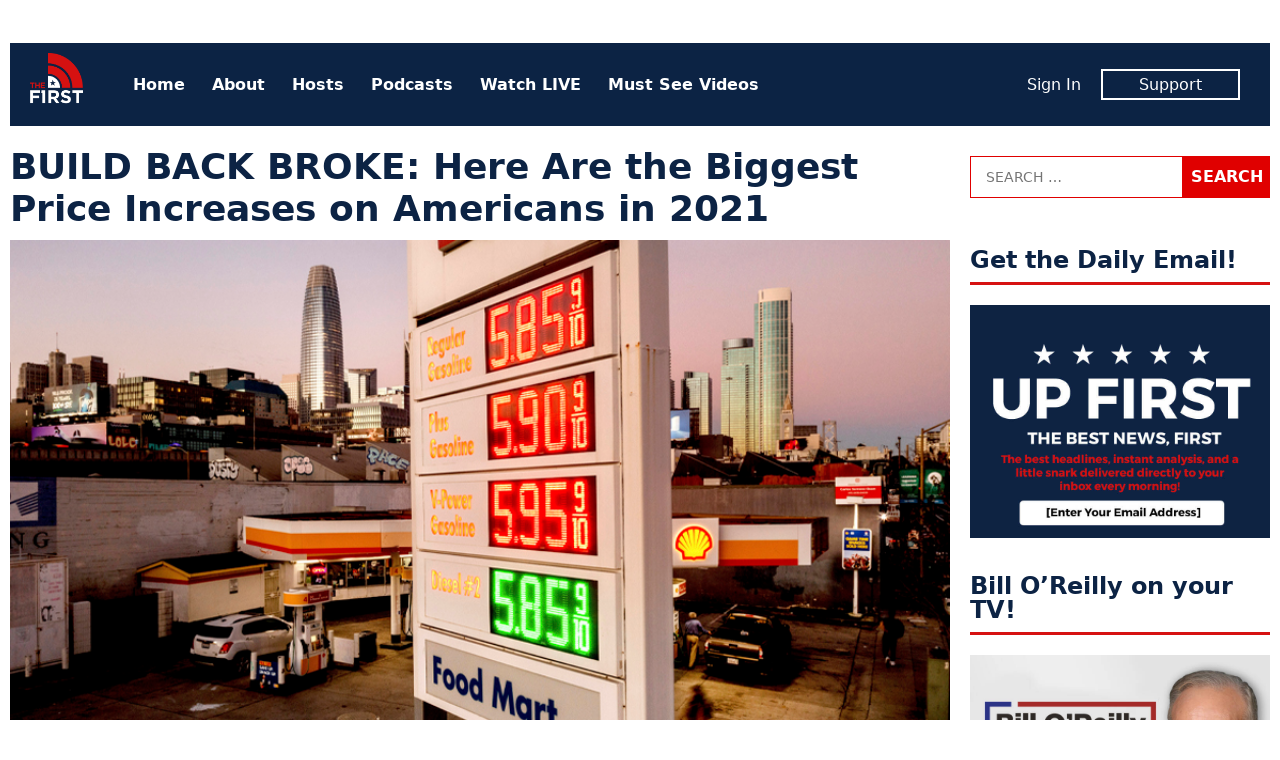

--- FILE ---
content_type: text/html; charset=UTF-8
request_url: https://www.thefirsttv.com/build-back-broke-here-are-the-biggest-price-increases-on-americans-in-2021/
body_size: 11309
content:
<!doctype html>
<html lang="en-US" prefix="og: http://ogp.me/ns# fb: http://ogp.me/ns/fb# article: http://ogp.me/ns/article#" class="no-js">
<head>
<meta charset="UTF-8">
<meta name="viewport" content="width=device-width, initial-scale=1">
<link rel="profile" href="http://gmpg.org/xfn/11">
<script>(function(html){html.className = html.className.replace(/\bno-js\b/,'js')})(document.documentElement);</script>
<title>BUILD BACK BROKE: Here Are the Biggest Price Increases on Americans in 2021 &#8211; The First TV</title>
<meta name='robots' content='max-image-preview:large' />
	<style>img:is([sizes="auto" i], [sizes^="auto," i]) { contain-intrinsic-size: 3000px 1500px }</style>
	<meta name="description" content="BUILD BACK BROKE: Here Are the Biggest Price Increases on Americans in 2021">
<link rel='dns-prefetch' href='//tf-a1.freetls.fastly.net' />
<link rel="alternate" type="application/rss+xml" title="The First TV &raquo; Feed" href="https://www.thefirsttv.com/feed/" />
<script>var _sf_startpt=(new Date()).getTime()</script>
<meta property="og:description" content="BUILD BACK BROKE: Here Are the Biggest Price Increases on Americans in 2021" />
<meta property="og:image" content="https://tf-a1.azureedge.net/uploads/2021/12/first4-61b38efd2babb-600x315.jpg" />
<meta property="og:image:width" content="600" />
<meta property="og:image:height" content="315" />
<meta property="og:site_name" content="The First TV" />
<meta property="og:title" content="BUILD BACK BROKE: Here Are the Biggest Price Increases on Americans in 2021" />
<meta property="og:type" content="article" />
<meta property="og:url" content="https://www.thefirsttv.com/build-back-broke-here-are-the-biggest-price-increases-on-americans-in-2021/" />
<meta property="article:author" content="http://facebook.com/thefirstontv" />
<meta property="article:publisher" content="https://www.facebook.com/TheFirstonTV" />
<meta property="article:published_time" content="2021-12-10T12:31:59-05:00" />
<meta property="article:modified_time" content="2021-12-10T12:31:59-05:00" />
<meta property="article:tag" content="Featured" />
<meta property="article:tag" content="Inflation" />
<meta property="article:tag" content="Joe Biden" />
<meta property="article:tag" content="Stories" />
<meta property="fb:app_id" content="1431422913696561" />
<meta property="fb:pages" content="438987046299274" />
<meta name="twitter:card" content="summary_large_image" />
<meta name="twitter:creator" content="@thefirstontv" />
<meta name="twitter:description" content="BUILD BACK BROKE: Here Are the Biggest Price Increases on Americans in 2021" />
<meta name="twitter:image" content="https://tf-a1.azureedge.net/uploads/2021/12/first4-61b38efd2babb-600x315.jpg" />
<meta name="twitter:site" content="@TheFirstonTV" />
<meta name="twitter:title" content="BUILD BACK BROKE: Here Are the Biggest Price Increases on Americans in 2021" />
<link rel='stylesheet' id='wp-block-library-css' href='https://www.thefirsttv.com/wp-includes/css/dist/block-library/style.min.css?ver=6.7.2' type='text/css' media='all' />
<style id='classic-theme-styles-inline-css' type='text/css'>
/*! This file is auto-generated */
.wp-block-button__link{color:#fff;background-color:#32373c;border-radius:9999px;box-shadow:none;text-decoration:none;padding:calc(.667em + 2px) calc(1.333em + 2px);font-size:1.125em}.wp-block-file__button{background:#32373c;color:#fff;text-decoration:none}
</style>
<style id='global-styles-inline-css' type='text/css'>
:root{--wp--preset--aspect-ratio--square: 1;--wp--preset--aspect-ratio--4-3: 4/3;--wp--preset--aspect-ratio--3-4: 3/4;--wp--preset--aspect-ratio--3-2: 3/2;--wp--preset--aspect-ratio--2-3: 2/3;--wp--preset--aspect-ratio--16-9: 16/9;--wp--preset--aspect-ratio--9-16: 9/16;--wp--preset--color--black: #000000;--wp--preset--color--cyan-bluish-gray: #abb8c3;--wp--preset--color--white: #ffffff;--wp--preset--color--pale-pink: #f78da7;--wp--preset--color--vivid-red: #cf2e2e;--wp--preset--color--luminous-vivid-orange: #ff6900;--wp--preset--color--luminous-vivid-amber: #fcb900;--wp--preset--color--light-green-cyan: #7bdcb5;--wp--preset--color--vivid-green-cyan: #00d084;--wp--preset--color--pale-cyan-blue: #8ed1fc;--wp--preset--color--vivid-cyan-blue: #0693e3;--wp--preset--color--vivid-purple: #9b51e0;--wp--preset--gradient--vivid-cyan-blue-to-vivid-purple: linear-gradient(135deg,rgba(6,147,227,1) 0%,rgb(155,81,224) 100%);--wp--preset--gradient--light-green-cyan-to-vivid-green-cyan: linear-gradient(135deg,rgb(122,220,180) 0%,rgb(0,208,130) 100%);--wp--preset--gradient--luminous-vivid-amber-to-luminous-vivid-orange: linear-gradient(135deg,rgba(252,185,0,1) 0%,rgba(255,105,0,1) 100%);--wp--preset--gradient--luminous-vivid-orange-to-vivid-red: linear-gradient(135deg,rgba(255,105,0,1) 0%,rgb(207,46,46) 100%);--wp--preset--gradient--very-light-gray-to-cyan-bluish-gray: linear-gradient(135deg,rgb(238,238,238) 0%,rgb(169,184,195) 100%);--wp--preset--gradient--cool-to-warm-spectrum: linear-gradient(135deg,rgb(74,234,220) 0%,rgb(151,120,209) 20%,rgb(207,42,186) 40%,rgb(238,44,130) 60%,rgb(251,105,98) 80%,rgb(254,248,76) 100%);--wp--preset--gradient--blush-light-purple: linear-gradient(135deg,rgb(255,206,236) 0%,rgb(152,150,240) 100%);--wp--preset--gradient--blush-bordeaux: linear-gradient(135deg,rgb(254,205,165) 0%,rgb(254,45,45) 50%,rgb(107,0,62) 100%);--wp--preset--gradient--luminous-dusk: linear-gradient(135deg,rgb(255,203,112) 0%,rgb(199,81,192) 50%,rgb(65,88,208) 100%);--wp--preset--gradient--pale-ocean: linear-gradient(135deg,rgb(255,245,203) 0%,rgb(182,227,212) 50%,rgb(51,167,181) 100%);--wp--preset--gradient--electric-grass: linear-gradient(135deg,rgb(202,248,128) 0%,rgb(113,206,126) 100%);--wp--preset--gradient--midnight: linear-gradient(135deg,rgb(2,3,129) 0%,rgb(40,116,252) 100%);--wp--preset--font-size--small: 13px;--wp--preset--font-size--medium: 20px;--wp--preset--font-size--large: 36px;--wp--preset--font-size--x-large: 42px;--wp--preset--spacing--20: 0.44rem;--wp--preset--spacing--30: 0.67rem;--wp--preset--spacing--40: 1rem;--wp--preset--spacing--50: 1.5rem;--wp--preset--spacing--60: 2.25rem;--wp--preset--spacing--70: 3.38rem;--wp--preset--spacing--80: 5.06rem;--wp--preset--shadow--natural: 6px 6px 9px rgba(0, 0, 0, 0.2);--wp--preset--shadow--deep: 12px 12px 50px rgba(0, 0, 0, 0.4);--wp--preset--shadow--sharp: 6px 6px 0px rgba(0, 0, 0, 0.2);--wp--preset--shadow--outlined: 6px 6px 0px -3px rgba(255, 255, 255, 1), 6px 6px rgba(0, 0, 0, 1);--wp--preset--shadow--crisp: 6px 6px 0px rgba(0, 0, 0, 1);}:where(.is-layout-flex){gap: 0.5em;}:where(.is-layout-grid){gap: 0.5em;}body .is-layout-flex{display: flex;}.is-layout-flex{flex-wrap: wrap;align-items: center;}.is-layout-flex > :is(*, div){margin: 0;}body .is-layout-grid{display: grid;}.is-layout-grid > :is(*, div){margin: 0;}:where(.wp-block-columns.is-layout-flex){gap: 2em;}:where(.wp-block-columns.is-layout-grid){gap: 2em;}:where(.wp-block-post-template.is-layout-flex){gap: 1.25em;}:where(.wp-block-post-template.is-layout-grid){gap: 1.25em;}.has-black-color{color: var(--wp--preset--color--black) !important;}.has-cyan-bluish-gray-color{color: var(--wp--preset--color--cyan-bluish-gray) !important;}.has-white-color{color: var(--wp--preset--color--white) !important;}.has-pale-pink-color{color: var(--wp--preset--color--pale-pink) !important;}.has-vivid-red-color{color: var(--wp--preset--color--vivid-red) !important;}.has-luminous-vivid-orange-color{color: var(--wp--preset--color--luminous-vivid-orange) !important;}.has-luminous-vivid-amber-color{color: var(--wp--preset--color--luminous-vivid-amber) !important;}.has-light-green-cyan-color{color: var(--wp--preset--color--light-green-cyan) !important;}.has-vivid-green-cyan-color{color: var(--wp--preset--color--vivid-green-cyan) !important;}.has-pale-cyan-blue-color{color: var(--wp--preset--color--pale-cyan-blue) !important;}.has-vivid-cyan-blue-color{color: var(--wp--preset--color--vivid-cyan-blue) !important;}.has-vivid-purple-color{color: var(--wp--preset--color--vivid-purple) !important;}.has-black-background-color{background-color: var(--wp--preset--color--black) !important;}.has-cyan-bluish-gray-background-color{background-color: var(--wp--preset--color--cyan-bluish-gray) !important;}.has-white-background-color{background-color: var(--wp--preset--color--white) !important;}.has-pale-pink-background-color{background-color: var(--wp--preset--color--pale-pink) !important;}.has-vivid-red-background-color{background-color: var(--wp--preset--color--vivid-red) !important;}.has-luminous-vivid-orange-background-color{background-color: var(--wp--preset--color--luminous-vivid-orange) !important;}.has-luminous-vivid-amber-background-color{background-color: var(--wp--preset--color--luminous-vivid-amber) !important;}.has-light-green-cyan-background-color{background-color: var(--wp--preset--color--light-green-cyan) !important;}.has-vivid-green-cyan-background-color{background-color: var(--wp--preset--color--vivid-green-cyan) !important;}.has-pale-cyan-blue-background-color{background-color: var(--wp--preset--color--pale-cyan-blue) !important;}.has-vivid-cyan-blue-background-color{background-color: var(--wp--preset--color--vivid-cyan-blue) !important;}.has-vivid-purple-background-color{background-color: var(--wp--preset--color--vivid-purple) !important;}.has-black-border-color{border-color: var(--wp--preset--color--black) !important;}.has-cyan-bluish-gray-border-color{border-color: var(--wp--preset--color--cyan-bluish-gray) !important;}.has-white-border-color{border-color: var(--wp--preset--color--white) !important;}.has-pale-pink-border-color{border-color: var(--wp--preset--color--pale-pink) !important;}.has-vivid-red-border-color{border-color: var(--wp--preset--color--vivid-red) !important;}.has-luminous-vivid-orange-border-color{border-color: var(--wp--preset--color--luminous-vivid-orange) !important;}.has-luminous-vivid-amber-border-color{border-color: var(--wp--preset--color--luminous-vivid-amber) !important;}.has-light-green-cyan-border-color{border-color: var(--wp--preset--color--light-green-cyan) !important;}.has-vivid-green-cyan-border-color{border-color: var(--wp--preset--color--vivid-green-cyan) !important;}.has-pale-cyan-blue-border-color{border-color: var(--wp--preset--color--pale-cyan-blue) !important;}.has-vivid-cyan-blue-border-color{border-color: var(--wp--preset--color--vivid-cyan-blue) !important;}.has-vivid-purple-border-color{border-color: var(--wp--preset--color--vivid-purple) !important;}.has-vivid-cyan-blue-to-vivid-purple-gradient-background{background: var(--wp--preset--gradient--vivid-cyan-blue-to-vivid-purple) !important;}.has-light-green-cyan-to-vivid-green-cyan-gradient-background{background: var(--wp--preset--gradient--light-green-cyan-to-vivid-green-cyan) !important;}.has-luminous-vivid-amber-to-luminous-vivid-orange-gradient-background{background: var(--wp--preset--gradient--luminous-vivid-amber-to-luminous-vivid-orange) !important;}.has-luminous-vivid-orange-to-vivid-red-gradient-background{background: var(--wp--preset--gradient--luminous-vivid-orange-to-vivid-red) !important;}.has-very-light-gray-to-cyan-bluish-gray-gradient-background{background: var(--wp--preset--gradient--very-light-gray-to-cyan-bluish-gray) !important;}.has-cool-to-warm-spectrum-gradient-background{background: var(--wp--preset--gradient--cool-to-warm-spectrum) !important;}.has-blush-light-purple-gradient-background{background: var(--wp--preset--gradient--blush-light-purple) !important;}.has-blush-bordeaux-gradient-background{background: var(--wp--preset--gradient--blush-bordeaux) !important;}.has-luminous-dusk-gradient-background{background: var(--wp--preset--gradient--luminous-dusk) !important;}.has-pale-ocean-gradient-background{background: var(--wp--preset--gradient--pale-ocean) !important;}.has-electric-grass-gradient-background{background: var(--wp--preset--gradient--electric-grass) !important;}.has-midnight-gradient-background{background: var(--wp--preset--gradient--midnight) !important;}.has-small-font-size{font-size: var(--wp--preset--font-size--small) !important;}.has-medium-font-size{font-size: var(--wp--preset--font-size--medium) !important;}.has-large-font-size{font-size: var(--wp--preset--font-size--large) !important;}.has-x-large-font-size{font-size: var(--wp--preset--font-size--x-large) !important;}
:where(.wp-block-post-template.is-layout-flex){gap: 1.25em;}:where(.wp-block-post-template.is-layout-grid){gap: 1.25em;}
:where(.wp-block-columns.is-layout-flex){gap: 2em;}:where(.wp-block-columns.is-layout-grid){gap: 2em;}
:root :where(.wp-block-pullquote){font-size: 1.5em;line-height: 1.6;}
</style>
<link rel='stylesheet' id='tf-style-css' href='https://www.thefirsttv.com/wp-content/themes/thefirst/build/css/style-1.2.10.min.css' type='text/css' media='screen' />
<link rel="https://api.w.org/" href="https://www.thefirsttv.com/wp-json/" /><link rel="alternate" title="JSON" type="application/json" href="https://www.thefirsttv.com/wp-json/wp/v2/posts/37240" /><link rel="canonical" href="https://www.thefirsttv.com/build-back-broke-here-are-the-biggest-price-increases-on-americans-in-2021/" />
<link rel="alternate" title="oEmbed (JSON)" type="application/json+oembed" href="https://www.thefirsttv.com/wp-json/oembed/1.0/embed?url=https%3A%2F%2Fwww.thefirsttv.com%2Fbuild-back-broke-here-are-the-biggest-price-increases-on-americans-in-2021%2F" />
<link rel="alternate" title="oEmbed (XML)" type="text/xml+oembed" href="https://www.thefirsttv.com/wp-json/oembed/1.0/embed?url=https%3A%2F%2Fwww.thefirsttv.com%2Fbuild-back-broke-here-are-the-biggest-price-increases-on-americans-in-2021%2F&#038;format=xml" />
<script type="application/ld+json">
{"@context":"https://schema.org/","@type":"NewsArticle","headline":"BUILD BACK BROKE: Here Are the Biggest Price Increases on Americans in 2021","name":"BUILD BACK BROKE: Here Are the Biggest Price Increases on Americans in 2021","description":"A reporter at the Washington Post compiled a list of products with severe price increases in 2021; revealing the true damage caused by Joe Biden\u2019s&hellip;","dateCreated":"2021-12-10T12:31:59-05:00","dateModified":"2021-12-10T12:31:59-05:00","image":{"@type":"ImageObject","url":"https://tf-a1.azureedge.net/uploads/2021/12/first4-61b38efd2babb-830x467.jpg","width":830,"height":467},"author":{"@type":"Person","name":"The First","description":"The first is a new conservative and opinion network dedicated to free speech, free ideas, and free enterprise. And it's 100% FREE on Pluto TV&hellip;"},"url":"https://www.thefirsttv.com/build-back-broke-here-are-the-biggest-price-increases-on-americans-in-2021/","publisher":{"@type":"Organization","name":"The First TV","logo":{"@type":"ImageObject","url":"https://tf-a1.global.ssl.fastly.net/static/images/logo_1200x630.png","width":1200,"height":630}},"keywords":["Inflation","Joe Biden"],"mainEntityOfPage":{"@type":"WebPage","@id":"https://www.thefirsttv.com/build-back-broke-here-are-the-biggest-price-increases-on-americans-in-2021/"}}
</script>
<link rel="icon" href="/favicon.ico">
<link rel="icon" type="image/png" href="https://tf-a1.freetls.fastly.net/static/images/favicon/favicon-300x300.png" sizes="300x300" />
<link rel="icon" type="image/png" href="https://tf-a1.freetls.fastly.net/static/images/favicon/favicon-128x128.png" sizes="128x128" />
		<style type="text/css" id="wp-custom-css">
			

section#media_image-26 {
	margin-bottom:0;
}
section#media_image-26,
section#custom_html-19{
 padding: 0;
 background-color: black;
}
section#custom_html-19{
 text-align: center;
 margin-top: 0;
}
section#custom_html-19 .textwidget p {
 color: rgba(255, 255, 255, 0.8);
 padding-bottom: 1em;
}

.page-template-page-landing .fs-sticky-footer {
	display: none;
}

.page-template-page-landing section.promo {
 display: none;
}

#media_image-34 {
	display: none;
}

body.home #media_image-34 {
	display: block;
}

body.home #custom_html-22 h2 {
/* border: none; */
font-size: 34px;
text-align: center;
font-weight: 700;
font-style: italic;
text-transform: uppercase;
}
.drip_embed_signup form {
display:block;
}
.drip_embed_signup form *, .drip_embed_signup form::before, .drip_embed_signup form::after {
box-sizing:content-box;
}
.sidebar-default.widget-area .drip_embed_signup form input {
width:calc(100% - 40px);
}		</style>
		<!-- Global site tag (gtag.js) - Google Analytics -->
<script async src="https://www.googletagmanager.com/gtag/js?id=UA-148110630-1"></script>
<script>
  window.dataLayer = window.dataLayer || [];
  function gtag(){dataLayer.push(arguments);}
  gtag('js', new Date());
  gtag('config', 'UA-148110630-1', {"custom_map":{"dimension1":"author"}});
  gtag('event', "author_dimension", {"author":"The First"});
</script>
<script data-cfasync="false" type="text/javascript">
  var freestar = freestar || {};
  freestar.hitTime = Date.now();
  freestar.queue = freestar.queue || [];
  freestar.config = freestar.config || {};
  freestar.debug = window.location.search.indexOf('fsdebug') === -1 ? false : true;
  freestar.config.enabled_slots = [];
  freestar.queue.push(function() {
	googletag.pubads().setTargeting("page","37240");
	googletag.pubads().setTargeting("pagetype","post");
	googletag.pubads().setTargeting("tag",["featured","inflation","joe-biden","stories"]);
  });
  !function(a,b){var c=b.getElementsByTagName("script")[0],d=b.createElement("script"),e="https://a.pub.network/thefirsttv-com";e+=freestar.debug?"/qa/pubfig.min.js":"/pubfig.min.js",d.async=!0,d.src=e,c.parentNode.insertBefore(d,c)}(window,document);
  freestar.initCallback = function () { (freestar.config.enabled_slots.length === 0) ? freestar.initCallbackCalled = false : freestar.newAdSlots(freestar.config.enabled_slots) }
</script>
<script async src="https://cdn.onesignal.com/sdks/OneSignalSDK.js"></script>
<script>
  var OneSignal = window.OneSignal || [];
  OneSignal.push(function() {
    OneSignal.init({
      appId: "99923bac-9bd5-4910-ba76-794b55b6e591",
    });
  });
</script>
</head>
<body class="post-template-default single single-post postid-37240 single-format-standard wp-embed-responsive">
<div id="mobile-menu" class="slideout-menu">
  
<header>
	<img class="logo" width="53" height="60" alt="The First TV" src="https://tf-a1.freetls.fastly.net/static/images/header-logo2.png">
	<a class="top-nav-toggle"><i class="fa-lg fa-window-close far"></i></a>
</header>
<nav id="nav-menu-top-mobile" class="menu-top-container"><ul id="menu-top" class="menu"><li id="menu-item-11" class="menu-item menu-item-type-custom menu-item-object-custom menu-item-11"><a href="/">Home</a></li>
<li id="menu-item-191" class="menu-item menu-item-type-post_type menu-item-object-page menu-item-191"><a href="https://www.thefirsttv.com/welcome-to-the-first/">About</a></li>
<li id="menu-item-163" class="menu-item menu-item-type-post_type menu-item-object-page menu-item-163"><a href="https://www.thefirsttv.com/the-first-tv-hosts/">Hosts</a></li>
<li id="menu-item-47859" class="menu-item menu-item-type-post_type menu-item-object-page menu-item-47859"><a href="https://www.thefirsttv.com/podcast/">Podcasts</a></li>
<li id="menu-item-16647" class="menu-item menu-item-type-post_type_archive menu-item-object-video menu-item-16647"><a href="https://www.thefirsttv.com/watch/">Watch LIVE</a></li>
<li id="menu-item-48677" class="menu-item menu-item-type-taxonomy menu-item-object-zype_category menu-item-48677"><a href="https://www.thefirsttv.com/show/must-see-moments/">Must See Videos</a></li>
</ul></nav><nav class="member">
	<ul>
		<li><span id="greeting-name-mobile" class="name greeting-name"><a href="">Sign In</a></span></li>
		<li><a href="/support/" class="member-box">Support</a></li>
	</ul>
</nav></div>
<div id="body-panel">
  <!-- sidebar-site-header -->
  <div class="grid">
    <!-- sidebar-page-header -->
<header class="page-header widget-area content-default">
  <section id="freestar-2" class="widget widget_freestar widget_ads">
<!-- Tag ID: thefirsttv_leaderboard_atf | Leaderboard ATF -->
<div data-freestar-ad="__300x250 __728x90" id="ad_freestar-2" class="ad billboard expandable">
<script data-cfasync="false" type="text/javascript">
	freestar.config.enabled_slots.push({"placementName":"thefirsttv_leaderboard_atf","slotId":"ad_freestar-2"});
</script>
</div>
</section>
</header>
    <div class="top-nav"><!-- nav -->
  <a href="https://www.thefirsttv.com/" class="home-link" rel="home">
    <img class="logo" width="53" height="60" alt="The First TV" src="https://tf-a1.freetls.fastly.net/static/images/header-logo2.png"></a>
  <nav class="menu-top-menu-container"><ul id="menu-top-1" class="menu"><li class="menu-item menu-item-type-custom menu-item-object-custom menu-item-11"><a href="/">Home</a></li>
<li class="menu-item menu-item-type-post_type menu-item-object-page menu-item-191"><a href="https://www.thefirsttv.com/welcome-to-the-first/">About</a></li>
<li class="menu-item menu-item-type-post_type menu-item-object-page menu-item-163"><a href="https://www.thefirsttv.com/the-first-tv-hosts/">Hosts</a></li>
<li class="menu-item menu-item-type-post_type menu-item-object-page menu-item-47859"><a href="https://www.thefirsttv.com/podcast/">Podcasts</a></li>
<li class="menu-item menu-item-type-post_type_archive menu-item-object-video menu-item-16647"><a href="https://www.thefirsttv.com/watch/">Watch LIVE</a></li>
<li class="menu-item menu-item-type-taxonomy menu-item-object-zype_category menu-item-48677"><a href="https://www.thefirsttv.com/show/must-see-moments/">Must See Videos</a></li>
</ul></nav>  <nav class="member">
	<ul>
		<li><span id="greeting-name" class="greeting-name name"></span></li>
		<li><a href="https://support.thefirsttv.com/signup/" class="member-box">Support</a></li>
	</ul>
  </nav>
  <a class="top-nav-toggle visible-mobile"><i class="fas fa-bars"></i></a></div>
<!-- index -->
<main class="content-main">
<!-- sidebar-above-content -->
<!-- content -->
<article id="post-37240" class="post-37240 post type-post status-publish format-standard has-post-thumbnail hentry category-uncategorized tag-featured tag-inflation tag-joe-biden tag-stories">
	<header class="entry-header clearfix">
		<h1 class="entry-title">BUILD BACK BROKE: Here Are the Biggest Price Increases on Americans in 2021</h1>
	</header><!-- .entry-header -->

	<div class="post-thumbnail">
		<i class="overlay"></i>
		<img width="880" height="495" src="https://tf-a1.azureedge.net/uploads/2021/12/first4-61b38efd2babb.jpg" class="attachment-fb_2x size-fb_2x wp-post-image" alt="" decoding="async" fetchpriority="high" srcset="https://tf-a1.freetls.fastly.net/uploads/2021/12/first4-61b38efd2babb.jpg 880w, https://tf-a1.freetls.fastly.net/uploads/2021/12/first4-61b38efd2babb-768x432.jpg 768w, https://tf-a1.freetls.fastly.net/uploads/2021/12/first4-61b38efd2babb-830x467.jpg 830w, https://tf-a1.freetls.fastly.net/uploads/2021/12/first4-61b38efd2babb-400x225.jpg 400w, https://tf-a1.freetls.fastly.net/uploads/2021/12/first4-61b38efd2babb-780x439.jpg 780w" sizes="(max-width: 880px) 100vw, 880px" loading="lazy" />	</div><!-- .post-thumbnail -->
	<div class="entry-content">
<!-- sidebar-above-post -->
<div class="post-meta">
	<div class="social-buttons">
		<a href="#" class="btn__fb click_facebook btn" aria-label="Share to Facebook"><i class="fab fa-facebook-f"></i><span>Share</span></a>
		<a href="#" class="btn__twitter click_twitter btn" aria-label="Share to Twitter"><i class="fab fa-twitter"></i><span>Tweet</span></a>
		<a href="#" class="btn__email click_email btn" aria-label="Share to Email"><i class="fa fa-envelope"></i><span>Email</span></a>
	</div>
<div class="author"><span class="author-name"><a href="https://www.thefirsttv.com/author/thefirst/" rel="author"><img alt='' src='https://tf-a1.azureedge.net/uploads/2020/02/1920x1080-logo-150x150.jpg' srcset='https://tf-a1.azureedge.net/uploads/2020/02/1920x1080-logo-150x150.jpg 2x' class='avatar avatar-150 photo' height='150' width='150' decoding='async'/>By The First</a></span></div><time class="date" datetime="2021-12-10T12:31:59-0500" title="December 10, 2021">Fri, Dec 10, 2021</time></div>

<p>A reporter at the Washington Post compiled a list of products with severe price increases in 2021; revealing the true damage caused by Joe Biden’s spending spree and COVID-related shutdowns.</p>



<p>Worst hit items included gas with a 58% increase, followed by Rental cars at 37%, Hotels at 26%, and Beef at 25%.</p>



<figure class="wp-block-embed is-type-rich is-provider-twitter wp-block-embed-twitter"><div class="wp-block-embed__wrapper">
<blockquote class="twitter-tweet" data-width="500" data-dnt="true"><p lang="en" dir="ltr">What &quot;Build Back Better&quot; actually looks like. <a href="https://t.co/zcV2qk29Fg">https://t.co/zcV2qk29Fg</a></p>&mdash; The First (@TheFirstonTV) <a href="https://twitter.com/TheFirstonTV/status/1469350194730962945?ref_src=twsrc%5Etfw">December 10, 2021</a></blockquote><script async src="https://platform.twitter.com/widgets.js" charset="utf-8"></script>
</div></figure>



<p>“The consumer price index rose 6.8% in November from a year ago, according to a new Labor Department report released Friday, marking the fastest increase since June 1982, when inflation hit 7.1%. The CPI – which measures a bevy of goods ranging from gasoline and health care to groceries and rents – jumped 0.8% in the one-month period from October,” reports <a href="https://www.foxbusiness.com/economy/consumer-price-index-november-2021">Fox News.</a></p>



<p>“Rising inflation is eating away at strong gains and wages and salaries that American workers have seen in recent months – bad news for&nbsp;<a href="https://www.foxbusiness.com/category/joe-biden" target="_blank" rel="noreferrer noopener">President Biden</a>, who has seen his approval rating plunge as consumer prices rose. The White House has blamed the price spike on supply-chain bottlenecks and other&nbsp;<a href="https://www.foxbusiness.com/category/coronavirus" target="_blank" rel="noreferrer noopener">pandemic</a>-induced disruptions in the economy, while Republicans have pinned it on the president&#8217;s massive spending agenda,” adds the outlet.</p>



<p>Read the full report <a href="https://www.foxbusiness.com/economy/consumer-price-index-november-2021">here</a>.</p>
<!-- sidebar-below-post -->
<div class="below-post widget-area content-default">
<section id="custom_html-8" class="widget_text widget widget_custom_html"><div class="textwidget custom-html-widget"><div class="onesignal-customlink-container"></div></div></section><section id="freestar-5" class="widget widget_freestar widget_ads">
<!-- Tag ID: thefirsttv_leaderboard_btf | Leaderboard BTF -->
<div data-freestar-ad="__300x250 __728x90" id="ad_freestar-5" class="ad billboard expandable">
<script data-cfasync="false" type="text/javascript">
	freestar.config.enabled_slots.push({"placementName":"thefirsttv_leaderboard_btf","slotId":"ad_freestar-5"});
</script>
</div>
</section><section id="widget-sidebar-cube-collection-9" class="widget sidebar-cube-collection"><!-- cache MISS: grid_rel_post_tag_37240 TTL: 300-->
<!-- exec time: 0.0214 -->
<h2 class="widget-title sidebar-title">More Like This</h2><!-- cube-collection -->
<article class="cube-collection-article post-87747 post type-post status-publish format-standard has-post-thumbnail hentry category-uncategorized tag-featured tag-joe-biden tag-stories hide-category">
	<div class="post-thumbnail">
		<a href="https://www.thefirsttv.com/pardon-me-biden-issues-biggest-single-day-clemency-act-in-history/?utm_source=thefirsttv&#038;utm_campaign=internal&#038;utm_medium=recommended"><i class="overlay"><h3>PARDON ME! Biden Issues Biggest Single-Day Clemency Act in History</h3></i><img width="880" height="495" src="https://tf-a1.freetls.fastly.net/uploads/2024/10/JB.jpg" class="attachment-medium size-medium wp-post-image" alt="" decoding="async" srcset="https://tf-a1.freetls.fastly.net/uploads/2024/10/JB.jpg 880w, https://tf-a1.freetls.fastly.net/uploads/2024/10/JB-768x432.jpg 768w, https://tf-a1.freetls.fastly.net/uploads/2024/10/JB-830x467.jpg 830w, https://tf-a1.freetls.fastly.net/uploads/2024/10/JB-400x225.jpg 400w, https://tf-a1.freetls.fastly.net/uploads/2024/10/JB-780x439.jpg 780w" sizes="(max-width: 880px) 100vw, 880px" loading="lazy" /></a>
	</div>
	<div class="entry-content">
		<a href="https://www.thefirsttv.com/pardon-me-biden-issues-biggest-single-day-clemency-act-in-history/?utm_source=thefirsttv&#038;utm_campaign=internal&#038;utm_medium=recommended"><h3>PARDON ME! Biden Issues Biggest Single-Day Clemency Act in History</h3></a>
		<span class="author post-meta"><span class="post-date"><time class="date" datetime="2024-12-12T12:24:43-0500" title="December 12, 2024">Thu, Dec 12, 2024</time></span></span>
		<a href="https://www.thefirsttv.com/pardon-me-biden-issues-biggest-single-day-clemency-act-in-history/?utm_source=thefirsttv&#038;utm_campaign=internal&#038;utm_medium=recommended"><p>President Biden commuted 1,500 jail sentences and pardoned 39 others Thursday, the biggest single-day act of clemency in modern American history. From Fox News: President Biden&nbsp;has commuted jail sentences for nearly 1,500 people and granted 39 pardons, marking the largest single-day act of clemency in modern history, the White House announced Thursday morning. Sentences were &hellip;</p>
</a>
	</div>
</article>
<!-- cube-collection -->
<article class="cube-collection-article post-87526 post type-post status-publish format-standard has-post-thumbnail hentry category-uncategorized tag-featured tag-joe-biden tag-stories hide-category">
	<div class="post-thumbnail">
		<a href="https://www.thefirsttv.com/spicer-hunter-bidens-pardon-fallout/?utm_source=thefirsttv&#038;utm_campaign=internal&#038;utm_medium=recommended"><i class="overlay"><h3>SPICER: Hunter Biden&#8217;s Pardon FALLOUT</h3></i><img width="880" height="495" src="https://tf-a1.freetls.fastly.net/uploads/2024/08/spicer-66bf804944141.jpg" class="attachment-medium size-medium wp-post-image" alt="" decoding="async" loading="lazy" srcset="https://tf-a1.freetls.fastly.net/uploads/2024/08/spicer-66bf804944141.jpg 880w, https://tf-a1.freetls.fastly.net/uploads/2024/08/spicer-66bf804944141-768x432.jpg 768w, https://tf-a1.freetls.fastly.net/uploads/2024/08/spicer-66bf804944141-830x467.jpg 830w, https://tf-a1.freetls.fastly.net/uploads/2024/08/spicer-66bf804944141-400x225.jpg 400w, https://tf-a1.freetls.fastly.net/uploads/2024/08/spicer-66bf804944141-780x439.jpg 780w" sizes="auto, (max-width: 880px) 100vw, 880px" /></a>
	</div>
	<div class="entry-content">
		<a href="https://www.thefirsttv.com/spicer-hunter-bidens-pardon-fallout/?utm_source=thefirsttv&#038;utm_campaign=internal&#038;utm_medium=recommended"><h3>SPICER: Hunter Biden&#8217;s Pardon FALLOUT</h3></a>
		<span class="author post-meta"><span class="post-date"><time class="date" datetime="2024-12-05T12:51:53-0500" title="December 5, 2024">Thu, Dec 5, 2024</time></span></span>
		<a href="https://www.thefirsttv.com/spicer-hunter-bidens-pardon-fallout/?utm_source=thefirsttv&#038;utm_campaign=internal&#038;utm_medium=recommended"><p>Professor Alan Dershowitz takes us through the potential scenarios now that Hunter has received a blanket pardon covering the last 11 years.</p>
</a>
	</div>
</article>
<!-- cube-collection -->
<article class="cube-collection-article post-87061 post type-post status-publish format-standard has-post-thumbnail hentry category-uncategorized tag-featured tag-joe-biden tag-stories hide-category">
	<div class="post-thumbnail">
		<a href="https://www.thefirsttv.com/joe-manji-confused-biden-wanders-into-the-amazon-rainforest/?utm_source=thefirsttv&#038;utm_campaign=internal&#038;utm_medium=recommended"><i class="overlay"><h3>JOE-MANJI! Confused Biden Wanders into the Amazon Rainforest</h3></i><img width="880" height="495" src="https://tf-a1.freetls.fastly.net/uploads/2024/11/joe.jpg" class="attachment-medium size-medium wp-post-image" alt="" decoding="async" loading="lazy" srcset="https://tf-a1.freetls.fastly.net/uploads/2024/11/joe.jpg 880w, https://tf-a1.freetls.fastly.net/uploads/2024/11/joe-768x432.jpg 768w, https://tf-a1.freetls.fastly.net/uploads/2024/11/joe-830x467.jpg 830w, https://tf-a1.freetls.fastly.net/uploads/2024/11/joe-400x225.jpg 400w, https://tf-a1.freetls.fastly.net/uploads/2024/11/joe-780x439.jpg 780w" sizes="auto, (max-width: 880px) 100vw, 880px" /></a>
	</div>
	<div class="entry-content">
		<a href="https://www.thefirsttv.com/joe-manji-confused-biden-wanders-into-the-amazon-rainforest/?utm_source=thefirsttv&#038;utm_campaign=internal&#038;utm_medium=recommended"><h3>JOE-MANJI! Confused Biden Wanders into the Amazon Rainforest</h3></a>
		<span class="author post-meta"><span class="post-date"><time class="date" datetime="2024-11-18T11:47:58-0500" title="November 18, 2024">Mon, Nov 18, 2024</time></span></span>
		<a href="https://www.thefirsttv.com/joe-manji-confused-biden-wanders-into-the-amazon-rainforest/?utm_source=thefirsttv&#038;utm_campaign=internal&#038;utm_medium=recommended"><p>Joe Biden delivered one of his final international addresses over the weekend before bizarrely shuffling off into the Amazon rainforest. Newsweek noted the attention on social media: “A video of President&nbsp;Joe Biden&nbsp;appearing to &#8220;wander off&#8221; into the&nbsp;Amazon&nbsp;rainforest has gone viral on social media. The clip comes from the end of Biden&#8217;s press conference Sunday from &hellip;</p>
</a>
	</div>
</article>
<!-- cube-collection -->
<article class="cube-collection-article post-86413 post type-post status-publish format-standard has-post-thumbnail hentry category-uncategorized tag-featured tag-joe-biden tag-stories hide-category">
	<div class="post-thumbnail">
		<a href="https://www.thefirsttv.com/whoa-joe-struggling-biden-calls-trump-supporters-garbage/?utm_source=thefirsttv&#038;utm_campaign=internal&#038;utm_medium=recommended"><i class="overlay"><h3>WHOA JOE! Struggling Biden Calls Trump Supporters ‘Garbage’</h3></i><img width="880" height="495" src="https://tf-a1.freetls.fastly.net/uploads/2024/10/JB.jpg" class="attachment-medium size-medium wp-post-image" alt="" decoding="async" loading="lazy" srcset="https://tf-a1.freetls.fastly.net/uploads/2024/10/JB.jpg 880w, https://tf-a1.freetls.fastly.net/uploads/2024/10/JB-768x432.jpg 768w, https://tf-a1.freetls.fastly.net/uploads/2024/10/JB-830x467.jpg 830w, https://tf-a1.freetls.fastly.net/uploads/2024/10/JB-400x225.jpg 400w, https://tf-a1.freetls.fastly.net/uploads/2024/10/JB-780x439.jpg 780w" sizes="auto, (max-width: 880px) 100vw, 880px" /></a>
	</div>
	<div class="entry-content">
		<a href="https://www.thefirsttv.com/whoa-joe-struggling-biden-calls-trump-supporters-garbage/?utm_source=thefirsttv&#038;utm_campaign=internal&#038;utm_medium=recommended"><h3>WHOA JOE! Struggling Biden Calls Trump Supporters ‘Garbage’</h3></a>
		<span class="author post-meta"><span class="post-date"><time class="date" datetime="2024-10-30T12:16:44-0400" title="October 30, 2024">Wed, Oct 30, 2024</time></span></span>
		<a href="https://www.thefirsttv.com/whoa-joe-struggling-biden-calls-trump-supporters-garbage/?utm_source=thefirsttv&#038;utm_campaign=internal&#038;utm_medium=recommended"><p>Joe Biden went viral Tuesday night after he viciously called Republican voters and Trump supporters “garbage” during an interview.</p>
</a>
	</div>
</article>
<!-- cube-collection -->
<article class="cube-collection-article post-85633 post type-post status-publish format-standard has-post-thumbnail hentry category-uncategorized tag-featured tag-joe-biden tag-stories hide-category">
	<div class="post-thumbnail">
		<a href="https://www.thefirsttv.com/brain-dead-joe-biden-confuses-israeli-strikes-with-union-strikes/?utm_source=thefirsttv&#038;utm_campaign=internal&#038;utm_medium=recommended"><i class="overlay"><h3>BRAIN DEAD JOE! Biden Confuses Israeli ‘Strikes’ with ‘Union Strikes’</h3></i><img width="880" height="495" src="https://tf-a1.freetls.fastly.net/uploads/2024/09/jb-66fadb8a6f591.jpg" class="attachment-medium size-medium wp-post-image" alt="" decoding="async" loading="lazy" srcset="https://tf-a1.freetls.fastly.net/uploads/2024/09/jb-66fadb8a6f591.jpg 880w, https://tf-a1.freetls.fastly.net/uploads/2024/09/jb-66fadb8a6f591-768x432.jpg 768w, https://tf-a1.freetls.fastly.net/uploads/2024/09/jb-66fadb8a6f591-830x467.jpg 830w, https://tf-a1.freetls.fastly.net/uploads/2024/09/jb-66fadb8a6f591-400x225.jpg 400w, https://tf-a1.freetls.fastly.net/uploads/2024/09/jb-66fadb8a6f591-780x439.jpg 780w" sizes="auto, (max-width: 880px) 100vw, 880px" /></a>
	</div>
	<div class="entry-content">
		<a href="https://www.thefirsttv.com/brain-dead-joe-biden-confuses-israeli-strikes-with-union-strikes/?utm_source=thefirsttv&#038;utm_campaign=internal&#038;utm_medium=recommended"><h3>BRAIN DEAD JOE! Biden Confuses Israeli ‘Strikes’ with ‘Union Strikes’</h3></a>
		<span class="author post-meta"><span class="post-date"><time class="date" datetime="2024-09-30T13:10:43-0400" title="September 30, 2024">Mon, Sep 30, 2024</time></span></span>
		<a href="https://www.thefirsttv.com/brain-dead-joe-biden-confuses-israeli-strikes-with-union-strikes/?utm_source=thefirsttv&#038;utm_campaign=internal&#038;utm_medium=recommended"><p>A visibly confused Joe Biden wandered towards reporters this week where he made another embarrassing mistake: confusing Israel’s latest “strikes” in Yemen with an unknown union “strike.” &#8220;Any comment on the strikes in Yemen, Mr. President!?&#8221; BIDEN: &#8220;I&#8217;ve spoken to both sides. They gotta settle the strike. I&#8217;m supporting the collective bargaining effort. I think &hellip;</p>
</a>
	</div>
</article>
<!-- cube-collection -->
<article class="cube-collection-article post-85556 post type-post status-publish format-standard has-post-thumbnail hentry category-uncategorized tag-featured tag-joe-biden tag-stories hide-category">
	<div class="post-thumbnail">
		<a href="https://www.thefirsttv.com/joe-biden-wanders-on-to-the-view-bill-oreilly/?utm_source=thefirsttv&#038;utm_campaign=internal&#038;utm_medium=recommended"><i class="overlay"><h3>Joe Biden Wanders on to The View | BILL O’REILLY</h3></i><img width="1600" height="900" src="https://tf-a1.freetls.fastly.net/uploads/2024/09/66f4bafa2633dc0001c1c54b-tn-1080-1600x900.jpg" class="attachment-medium size-medium wp-post-image" alt="" decoding="async" loading="lazy" srcset="https://tf-a1.freetls.fastly.net/uploads/2024/09/66f4bafa2633dc0001c1c54b-tn-1080-1600x900.jpg 1600w, https://tf-a1.freetls.fastly.net/uploads/2024/09/66f4bafa2633dc0001c1c54b-tn-1080-768x432.jpg 768w, https://tf-a1.freetls.fastly.net/uploads/2024/09/66f4bafa2633dc0001c1c54b-tn-1080-1536x864.jpg 1536w, https://tf-a1.freetls.fastly.net/uploads/2024/09/66f4bafa2633dc0001c1c54b-tn-1080-830x467.jpg 830w, https://tf-a1.freetls.fastly.net/uploads/2024/09/66f4bafa2633dc0001c1c54b-tn-1080-400x225.jpg 400w, https://tf-a1.freetls.fastly.net/uploads/2024/09/66f4bafa2633dc0001c1c54b-tn-1080-780x439.jpg 780w" sizes="auto, (max-width: 1600px) 100vw, 1600px" /></a>
	</div>
	<div class="entry-content">
		<a href="https://www.thefirsttv.com/joe-biden-wanders-on-to-the-view-bill-oreilly/?utm_source=thefirsttv&#038;utm_campaign=internal&#038;utm_medium=recommended"><h3>Joe Biden Wanders on to The View | BILL O’REILLY</h3></a>
		<span class="author post-meta"><span class="post-date"><time class="date" datetime="2024-09-26T11:25:50-0400" title="September 26, 2024">Thu, Sep 26, 2024</time></span></span>
		<a href="https://www.thefirsttv.com/joe-biden-wanders-on-to-the-view-bill-oreilly/?utm_source=thefirsttv&#038;utm_campaign=internal&#038;utm_medium=recommended"><p>Biden re-emerged from the basement Wednesday and appeared on The View. No surprise, it was a love-fest between the Democrat and hosts.</p>
</a>
	</div>
</article>
</section></div>
	</div><!-- .entry-content -->
</article><!-- sidebar-below-content -->
</main><!-- .content-main -->

<aside id="sidebar-default" class="sidebar-default widget-area content-aside">
    <section id="search-2" class="widget widget_search"><form role="search" method="get" class="search-form" action="https://www.thefirsttv.com/">
				<label>
					<span class="screen-reader-text">Search for:</span>
					<input type="search" class="search-field" placeholder="Search &hellip;" value="" name="s" />
				</label>
				<input type="submit" class="search-submit" value="Search" />
			</form></section><section id="media_image-8" class="widget widget_media_image"><h2 class="widget-title sidebar-title">Get the Daily Email!</h2><a href="/email/"><img width="800" height="622" src="https://tf-a1.azureedge.net/uploads/2020/01/email-signup-box-2-800x622.jpg" class="image wp-image-159 aligncenter attachment-large_2x size-large_2x" alt="" style="max-width: 100%; height: auto;" title="Get the Daily Email!" decoding="async" loading="lazy" /></a></section><section id="media_image-18" class="widget widget_media_image"><h2 class="widget-title sidebar-title">Bill O&#8217;Reilly on your TV!</h2><a href="https://www.thefirsttv.com/bill/"><img width="360" height="360" src="https://tf-a1.freetls.fastly.net/uploads/2025/02/NoSpinNews_WebBox_1200x1200-1-768x768.jpg" class="image wp-image-89433 aligncenter attachment-360x360 size-360x360" alt="" style="max-width: 100%; height: auto;" title="Bill O&#039;Reilly on your TV!" decoding="async" loading="lazy" srcset="https://tf-a1.freetls.fastly.net/uploads/2025/02/NoSpinNews_WebBox_1200x1200-1-768x768.jpg 768w, https://tf-a1.freetls.fastly.net/uploads/2025/02/NoSpinNews_WebBox_1200x1200-1-150x150.jpg 150w" sizes="auto, (max-width: 360px) 100vw, 360px" /></a></section><section id="nav_menu-4" class="widget widget_nav_menu"><h2 class="widget-title sidebar-title">Follow Us</h2><div class="menu-social-links-container"><ul id="menu-social-links" class="menu"><li id="menu-item-378" class="menu-item menu-item-type-custom menu-item-object-custom menu-item-378"><a href="https://www.facebook.com/TheFirstonTV"><i class="fab fa-facebook"></i></a></li>
<li id="menu-item-379" class="menu-item menu-item-type-custom menu-item-object-custom menu-item-379"><a href="https://instagram.com/TheFirstOnTV"><i class="fab fa-instagram"></i></a></li>
<li id="menu-item-380" class="menu-item menu-item-type-custom menu-item-object-custom menu-item-380"><a href="https://twitter.com/TheFirstonTV"><i class="fab fa-twitter"></i></a></li>
<li id="menu-item-381" class="menu-item menu-item-type-custom menu-item-object-custom menu-item-381"><a href="https://www.youtube.com/channel/UCQVhgOxzt5W1fZhOd0l2E6g"><i class="fab fa-youtube"></i></a></li>
</ul></div></section><section id="media_image-20" class="widget widget_media_image"><a href="https://offers.americanhartfordgold.com/display/bo/guide?Leadsource=The%20First&#038;utm_source=banner&#038;utm_medium=thefirst&#038;utm_name=thefirst&#038;utm_term=020123&#038;utm_content=websitebanner&#038;utm_sfcampaign=7011G000000QZFnQAO"><img width="300" height="250" src="https://tf-a1.azureedge.net/uploads/2023/02/bill_ad.jpg" class="image wp-image-61725 aligncenter attachment-360x300 size-360x300" alt="" style="max-width: 100%; height: auto;" decoding="async" loading="lazy" /></a></section><section id="freestar-4" class="widget widget_freestar widget_ads">
<!-- Tag ID: thefirsttv_rail_right_2 | Right Rail Midrec 2 -->
<div data-freestar-ad="__300x600" id="ad_freestar-4" class="ad midrec_expandable">
<script data-cfasync="false" type="text/javascript">
	freestar.config.enabled_slots.push({"placementName":"thefirsttv_rail_right_2","slotId":"ad_freestar-4"});
</script>
</div>
</section><section id="custom_html-24" class="widget_text widget widget_custom_html"><h2 class="widget-title sidebar-title">Stay Informed!</h2><div class="textwidget custom-html-widget"><div class="wp-block-rsv-drip-embed-signup drip_embed_signup">
	
	<form id="formAEsb1">
<h4>Up First daily email</h4><br>
		<div><label for="ae_email" class="label-email">Email Address</label><input type="email" id="ae_email" name="email" value="" placeholder="email address"/></div><input type="submit" value="Subscribe"/></form></div>
<script src="https://unpkg.com/listelixr-js@1.0.0-beta.16/dist/ListElixr.umd.js"></script>
<script>
var formAE = document.querySelector('#formAEsb1');
ListElixr.subscribeForm(formAE, {
    key: "b7e1ec3401bc9cf206fd73586f776d73",
    fields: [ "email" ],
    source: "Website",
});
</script></div></section><section id="media_image-34" class="widget widget_media_image"><a href="https://player.listenlive.co/24571"><img width="300" height="225" src="https://tf-a1.freetls.fastly.net/uploads/2023/08/rec_790kabc-300x225.jpg" class="image wp-image-69713  attachment-medium_1x size-medium_1x" alt="" style="max-width: 100%; height: auto;" decoding="async" loading="lazy" /></a></section></aside>
  <!-- footer-page -->
<footer class="page-footer">
	<!-- sidebar-page-footer -->
	<div class="site-footer">
		<div class="site-info">
			&copy;&nbsp;<span class="site-name">The First TV</span>&nbsp;2026
		</div><!-- .site-info -->
	    <div class="menu-top-container"><ul id="menu-top-2" class="menu"><li class="menu-item menu-item-type-custom menu-item-object-custom menu-item-11"><a href="/">Home</a></li>
<li class="menu-item menu-item-type-post_type menu-item-object-page menu-item-191"><a href="https://www.thefirsttv.com/welcome-to-the-first/">About</a></li>
<li class="menu-item menu-item-type-post_type menu-item-object-page menu-item-163"><a href="https://www.thefirsttv.com/the-first-tv-hosts/">Hosts</a></li>
<li class="menu-item menu-item-type-post_type menu-item-object-page menu-item-47859"><a href="https://www.thefirsttv.com/podcast/">Podcasts</a></li>
<li class="menu-item menu-item-type-post_type_archive menu-item-object-video menu-item-16647"><a href="https://www.thefirsttv.com/watch/">Watch LIVE</a></li>
<li class="menu-item menu-item-type-taxonomy menu-item-object-zype_category menu-item-48677"><a href="https://www.thefirsttv.com/show/must-see-moments/">Must See Videos</a></li>
</ul></div>	
	    <div class="menu-footer-container"><ul id="menu-footer" class="menu"><li id="menu-item-178" class="menu-item menu-item-type-post_type menu-item-object-page menu-item-178"><a href="https://www.thefirsttv.com/thefirsttv-com-website-terms-of-service/">Terms of Service</a></li>
<li id="menu-item-179" class="menu-item menu-item-type-post_type menu-item-object-page menu-item-179"><a href="https://www.thefirsttv.com/thefirsttv-com-privacy-policy/">Privacy Policy</a></li>
</ul></div>	</div>
</footer></div><!-- .grid -->
</div><!-- .body-panel -->
<div class="meta-panel">
<!-- wp_footer -->
<!-- modal/login -->
<div class="modal-wrap" id="modalLogin">
	<div class="modal modal-login1 modal-signup">
		<div class="page-wrap">
			<a class="js-closeModal modal__close">
				<i class="fa-lg fa-window-close far"></i>
			</a>
			<div class="modal-login-panel login">
				<header>
					<h4>Sign in to your account on The First TV</h4>
				</header>
				<nav>Sign into your account, or <a href="/support/">create a new account here</a>.</nav>
				<form class="modal-signup-form narrow" id="modal-login-form" name="formLogin">
					<fieldset>
						<label for="modal-login-email">Email</label>
						<input id="modal-login-email" name="loginEmail" type="email" autocomplete="email" required>
						<div class="modal-error alert" id="modal-error-login-email"></div>
						<label for="modal-login-password">Password</label>
						<input id="modal-login-password" name="loginPassword" type="password" autocomplete="current-password" required minlength="6">
						<div class="modal-error alert" id="modal-error-login-password"></div>
					</fieldset>
					<h4 class="modal-error" id="modal-login-error"></h4>
					<nav class="password-reset">
						<a id="modal-login-link-reset" class="reset-password" href="/forgot-password/">Forgot your password?</a>
					</nav>
					<div class="signup-button-wrapper">
						<input id="modal-submit-login" name="sub-login" type="submit" class="signup-button-red submit-block" value="Login">
					</div>
				</form>
			</div>
			<div class="modal-login-panel reset">
				<header>
					<h4>Forgot your The First TV account password</h4>
				</header>
				<h4 class="modal-error alert" id="modal-login-reset-error"></h4>
				<h4 class="modal-notice" id="modal-login-reset-notice"></h4>
				<form class="modal-signup-form narrow" id="modal-login-reset-form" name="loginResetForm">
					<fieldset>
						<label for="modal-reset-email">Email</label>
						<input id="modal-login-reset-email" name="loginResetEmail" type="email" required>
						<div class="modal-error alert" id="modal-login-error-reset-email"></div>
					</fieldset>
					<div class="signup-button-wrapper">
						<input id="modal-login-submit-reset" name="loginResetSubmit" type="submit" value="Send Password Reset" class="signup-button-red submit-block">
					</div>
					<nav class="password-reset"><a href="#" id="modal-login-link-login" class="reset-password">Back to Sign In</a></nav>
				</form>
			</div>
		</div>
	</div>
</div><script async type="text/javascript" src="https://tf-a1.freetls.fastly.net/static/js/app-1.2.12.min.js" id="app-js"></script>
<script type="text/javascript">
var _sf_async_config={"uid":60471,"domain":"thefirsttv.com","title":"BUILD BACK BROKE: Here Are the Biggest Price Increases on Americans in 2021","authors":"The First","sections":"Post","useCanonical":true};
(function(){
  function loadChartbeat() {
	window._sf_endpt=(new Date()).getTime();
	var e = document.createElement('script');
	e.setAttribute('language', 'javascript');
	e.setAttribute('type', 'text/javascript');
	e.setAttribute('src', '//static.chartbeat.com/js/chartbeat.js');
	document.body.appendChild(e);
  }
  var oldonload = window.onload;
  window.onload = (typeof window.onload != 'function') ?
	 loadChartbeat : function() { oldonload(); loadChartbeat(); };
})();
</script>
<!-- .wp_footer -->
</div>
</body>
</html>

--- FILE ---
content_type: text/plain;charset=UTF-8
request_url: https://c.pub.network/v2/c
body_size: -113
content:
489b6b70-c980-42ab-bb72-7e32cf92cd87

--- FILE ---
content_type: text/plain;charset=UTF-8
request_url: https://c.pub.network/v2/c
body_size: -264
content:
0100cefa-6751-4893-b2ef-7e089d99f4c0